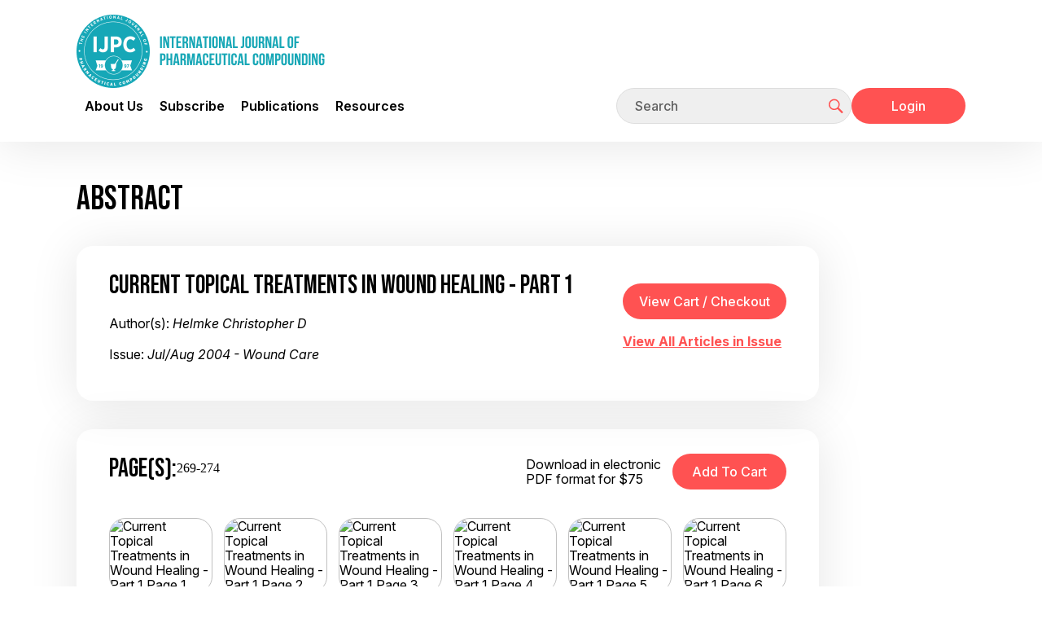

--- FILE ---
content_type: text/html;charset=UTF-8
request_url: https://ijpc.com/abstracts/abstract.cfm?ABS=1995
body_size: 9213
content:



<!DOCTYPE html>
<html lang="en">
<head>
<!--
**************************************************************************************************
www.IJPC.com
Copyright 2026 - International Journal of Pharmaceutical Compounding
All Rights Reserved
**************************************************************************************************
-->

<title>International Journal of Pharmaceutical Compounding</title>

<meta charset="utf-8">
<meta http-equiv="X-UA-Compatible" content="IE=edge">

<meta name="theme-color" content="#fff">
<meta name="apple-mobile-web-app-status-bar-style" content="black-translucent">
<meta name="viewport" content="width=device-width, user-scalable=no, initial-scale=1.0, maximum-scale=1.0, minimum-scale=1.0">
<link rel="shortcut icon" href="/img/favicons/favicon.ico" type="image/x-icon">
<link rel="preconnect" href="https://fonts.googleapis.com">
<link rel="preconnect" href="https://fonts.gstatic.com" crossorigin>
<link href="https://fonts.googleapis.com/css2?family=Inter:ital,opsz,wght@0,14..32,100..900;1,14..32,100..900&display=swap" rel="stylesheet">




<link rel="stylesheet" href="/css/main.css">


<link rel="stylesheet" href="/css/Old_Needed.css">

<meta name="Description" content="Pharmacy journal focused on compounding for the pharmacist, pharmacy technician, and pharmacy marketing staff in independent, chain, veterinary or hospital pharmacy.  Article topics include peer reviewed compatibility and stability studies, compounding formulations, standard operating procedures, pharmacy marketing, management, and technology issues.  Published bi-monthly in print and electronic versions." />
<meta name="Keyword" content="pharmaceutics, pharmacology, compounding pharmacy, compounded medicine, pharmacy practice, pharmacy education, clinical pharmacy" />




<meta property="og:type" content="website">
<meta property="og:url" content="https://ijpc.com/abstracts/abstract.cfm?ABS=1995">
<meta property="og:site_name" content="IJPC">
<meta property="og:title" content="International Journal of Pharmaceutical Compounding">
<meta property="og:description" content="">
<meta property="og:image" content="https://ijpc.com/images/Thumbnail.jpg">
<meta property="fb:admins" content="100003674185188">





<script type="text/javascript">
	function clearInput(t) {
		if ((t.value == 'Keyword Search') || (t.value == 'Email Address') || (t.value == 'Keyword')) {
			t.value = "";
		}
		t.className += " formTxtWrite";
	}		
</script>


<!-- Google Analytics -->



<script async src="https://www.googletagmanager.com/gtag/js?id=G-940JBYJQE9"></script>
<script>
  window.dataLayer = window.dataLayer || [];
  function gtag(){dataLayer.push(arguments);}
  gtag('js', new Date());
  	
  
  gtag('config', 'G-940JBYJQE9');
  
  
  
  
</script>

<!-- End Google Analytics -->



<script>
 
 var trackAdClick = function(company, site, placement) {
   		gtag('event', 'IJPC_Ad_Click', {
		 'send_to':'G-F800M3PWQH',
  		 'IJPC_Company': company,
		 'IJPC_Site': site,
  		 'IJPC_Placement': placement
	});
 }
 </script> 

<script>
  
 
 var trackAdView = function(company, site, placement) {
	gtag('event', 'IJPC_Ad_View', {
		 'send_to': 'G-F800M3PWQH',
  		 'IJPC_Company': company,
		 'IJPC_Site': site,
  		 'IJPC_Placement': placement
});
 }
 </script> 

</head>


			
		
<body class="page-inner" >
    
    <div id="preloader">
        <style>
            #preloader {
                position: absolute;
                top: 0;
                left: 0;
                display: flex;
                align-items: center;
                justify-content: center;
                width: 100%;
                height: 100%;
                background-image: radial-gradient(circle farthest-corner at 30% 70%, rgb(28, 168, 182) 0.1%, rgb(183, 239, 244) 94.2%);
                background-size: 100%;
                z-index: 10;
            }

            .loading-container {
                width: 100%;
                max-width: 520px;
                text-align: center;
                color: #fff;
                position: relative;
            }

            .loading-container:before {
                content: "";
                position: absolute;
                width: 100%;
                height: 3px;
                background-color: #fff;
                bottom: 0;
                left: 0;
                border-radius: 10px;
                -webkit-animation: movingLine 2.4s infinite ease-in-out;
                animation: movingLine 2.4s infinite ease-in-out;
            }

            @-webkit-keyframes movingLine {
                0% {
                    opacity: 0;
                    width: 0;
                }
                33.3%, 66% {
                    opacity: 0.8;
                    width: 100%;
                }
                85% {
                    width: 0;
                    left: initial;
                    right: 0;
                    opacity: 1;
                }
                100% {
                    opacity: 0;
                    width: 0;
                }
            }

            @keyframes movingLine {
                0% {
                    opacity: 0;
                    width: 0;
                }
                33.3%, 66% {
                    opacity: 0.8;
                    width: 100%;
                }
                85% {
                    width: 0;
                    left: initial;
                    right: 0;
                    opacity: 1;
                }
                100% {
                    opacity: 0;
                    width: 0;
                }
            }

            .loading-text {
                font-size: 4vw;
                line-height: 64px;
                letter-spacing: 10px;
                margin-bottom: 32px;
                display: flex;
                justify-content: space-evenly;
            }

            .loading-text span {
                -webkit-animation: moveLetters 2.4s infinite ease-in-out;
                animation: moveLetters 2.4s infinite ease-in-out;
                transform: translatex(0);
                position: relative;
                display: inline-block;
                opacity: 0;
                text-shadow: 0px 2px 10px rgba(46, 74, 81, 0.3);
            }

            .loading-text span:nth-child(1) {
                -webkit-animation-delay: 0.1s;
                animation-delay: 0.1s;
            }

            .loading-text span:nth-child(2) {
                -webkit-animation-delay: 0.2s;
                animation-delay: 0.2s;
            }

            .loading-text span:nth-child(3) {
                -webkit-animation-delay: 0.3s;
                animation-delay: 0.3s;
            }

            .loading-text span:nth-child(4) {
                -webkit-animation-delay: 0.4s;
                animation-delay: 0.4s;
            }

            .loading-text span:nth-child(5) {
                -webkit-animation-delay: 0.5s;
                animation-delay: 0.5s;
            }

            .loading-text span:nth-child(6) {
                -webkit-animation-delay: 0.6s;
                animation-delay: 0.6s;
            }

            .loading-text span:nth-child(7) {
                -webkit-animation-delay: 0.7s;
                animation-delay: 0.7s;
            }

            @-webkit-keyframes moveLetters {
                0% {
                    transform: translateX(-15vw);
                    opacity: 0;
                }
                33.3%, 66% {
                    transform: translateX(0);
                    opacity: 1;
                }
                100% {
                    transform: translateX(15vw);
                    opacity: 0;
                }
            }

            @keyframes moveLetters {
                0% {
                    transform: translateX(-15vw);
                    opacity: 0;
                }
                33.3%, 66% {
                    transform: translateX(0);
                    opacity: 1;
                }
                100% {
                    transform: translateX(15vw);
                    opacity: 0;
                }
            }
        </style>

        <div class="loading-container">
            <div class="loading-text">
                <span>L</span>
                <span>O</span>
                <span>A</span>
                <span>D</span>
                <span>I</span>
                <span>N</span>
                <span>G</span>
            </div>
        </div>
    </div>

    
    <div style="display:none;">
        <a href="/Ads/BotDetection.cfm" rel="nofollow">Bot Detector</a>
    </div>

    <div id="page-container" hidden>

        <header id="mainHeader" class="main-header" role="banner">
            <div class="main-header-top container">
                <div class="mobile-wrapper">
                    <div class="logo">
                        <a href="/" aria-label="Go to the main page">
                            <img src="/img/logo.png" alt="IJPC company logo">
                        </a>
                    </div>
    
                    <button id="mobileMenuTrigger" type="button">
                        <span></span>
                        <span></span>
                        <span></span>
                    </button>
                </div>

                
            </div>

            <div class="main-header-bottom container">
                <nav class="main-menu" role="navigation" aria-label="Main menu">
                    <ul class="container-md">
                                      
                        <li class="menu-lvl-one has-submenu">
                            <a href="#">About Us</a>

                            <ul class="submenu">
                                <li class="menu-lvl-two"><a href="/Editorial/">The Journal</a></li>
                                <li class="menu-lvl-two"><a href="/Editorial/ManagingEditor.cfm">Managing Editor</a></li>
                                <li class="menu-lvl-two"><a href="/Editorial/Calendar.cfm">Calendar</a></li>
                                <li class="menu-lvl-two"><a href="/Editorial/Submissions.cfm">Submissions</a></li>
                            </ul>

                            <button class="btn-cross" type="button"></button>
                        </li>
                        <li class="menu-lvl-one has-submenu">
                            <a href="#">Subscribe</a>

                            <ul class="submenu">
                                <li class="menu-lvl-two"><a href="/Subscribe/Index.cfm">Subscribe</a></li>
                                <li class="menu-lvl-two"><a href="/Subscribe/Renew.cfm">Renew</a></li>
                                <li class="menu-lvl-two"><a href="/Subscribe/Prices.cfm">Prices</a></li>
                                
                            </ul>

                            <button class="btn-cross" type="button"></button>
                        </li>
                        <li class="menu-lvl-one has-submenu">
                            <a href="#">Publications</a>

                            <ul class="submenu">
                                <li class="menu-lvl-two"><a href="/BackIssues/">Issues</a></li>
                                <li class="menu-lvl-two"><a href="/Products/SearchByKeyword.cfm">Articles</a></li>
                                <li class="menu-lvl-two"><a href="/Products/">Archives</a></li>
                                <li class="menu-lvl-two"><a href="/Editorial/Permissions.cfm">Reprints</a></li>
                            </ul>

                            <button class="btn-cross" type="button"></button>
                        </li>
                        <li class="menu-lvl-one has-submenu">
                            <a href="#">Resources</a>

                            <ul class="submenu">
                                <li class="menu-lvl-two"><a href="/Webcontent/">Supplemental Content and Errata</a></li>
                                <li class="menu-lvl-two"><a href="/Training/">Training and Education</a></li>
                                <li class="menu-lvl-two"><a href="/SOPMatrix/">IJPC - PCAB SOP Matrix</a></li>
                                <li class="menu-lvl-two"><a href="/USP/">USP - Gap Analysis</a></li>
                                <li class="menu-lvl-two"><a href="/Patient_Info/">Patient info</a></li>
                                <li class="menu-lvl-two"><a href="/Video/">Videos</a></li>
                                <li class="menu-lvl-two"><a href="/Resource_Directory/IJPC_Compounders_Resource_Directory.pdf">Compounders Resource Directory</a></li>
                                <li class="menu-lvl-two"><a href="/CNL/">Compounders Network List</a></li>
                            </ul>

                            <button class="btn-cross" type="button"></button>
                        </li>
                    </ul>
                </nav>

                <div class="user-nav">
                    <form action="/Products/SearchByKeyword.cfm" method="post">
                        <label class="visually-hidden" for="headerSearch">Search</label>
                        <div class="search-form">
                            <input id="headerSearch" name="searchstr" class="form-control" type="text" placeholder="Search" autocomplete="off"
                                    required>
                            <button class="btn-nav btn-search" type="submit" title="Click to start searching">
                                <svg>
                                    <use xlink:href="/img/sprites/sprite.svg#user-nav-search"></use>
                                </svg>
                            </button>
                        </div>
                    </form>

                    
                    
                    <div class="mobile-wrapper">
                        
                            <a href="/Account/Login.cfm" class="btn btn-red">Login</a>
                        
                    </div>
                </div>
            </div>
            <div class="header-blur"></div>
        </header>

        <main class="main-content container">
            <div class="content content-with-sidebar">
                <div class="content-wrapper"> 	

		<script>
			function varitext(text) {
					text = document
					print(text)
				}
		</script>

		<h1 class="section-title">Abstract</h1>

		<div class="content-boxes">
			<div class="content-box content-flex content-flex-align-center">
				<div class="content-box-description">
					<h4 class="content-box-title">Current Topical Treatments in Wound Healing - Part 1</h4>
					<p>Author(s): <em>Helmke Christopher D</em></p>
					<p>Issue: <em>Jul/Aug 2004 - Wound Care</em></p>
				</div>

				<div>
					<form action="https://www.cartmanager.net/cgi-bin/cart.cgi?ViewCart=IJPC_Cart_Mgr">
    <input type="hidden" name="ViewCart" value="IJPC_Cart_Mgr">
    <input type="hidden" name="ContinueShoppingURL" value="https://ijpc.com//abstracts/abstract.cfm?ABS=1995"/>
    <input id="vcc" class="btn btn-red" type="button" value="View Cart / Checkout" onclick="this.form.submit();">
</form>

					<p><a href="/Backissues/Issue.cfm?PID=1987">View All Articles in Issue</a></p>
				</div>
			</div>
		</div>

		<div class="content-boxes">
			<div class="content-box">
				<div class="content-box-top content-flex">
					<div class="content-box-top-l">
						<h4 class="content-box-title content-box-title-flex">Page(s): <span>269-274</span></h4>
					</div>	
					
					<div class="content-box-top-r content-flex content-flex-align-center">
						
							<span class="abstract-pdf-price">Download in electronic PDF format for $75</span>
							<form method="post" style="margin-bottom: 0" action="https://www.cartmanager.net/cgi-bin/cart.cgi">
									<input type="hidden" name="AddItem1995" value="IJPC_Cart_Mgr|Jul/Aug 2004 Pg. 269  Current Topical Treatments in Wound Healing - Part 1|75.0000|1|1995||||Tax:Shipping:Quantity||https://ijpc.com/Products/ProductCartMgrSilentProcess.cfm">
									<input type="hidden" name="CustomerID" value="4A41C51A-2754-4482-B363-E86D6E94E6D6">
									<input type="hidden" name="ContinueShoppingURL" value="https://ijpc.com//abstracts/abstract.cfm?ABS=1995"/>
									<input type="hidden" name="ContinueShoppingURLReceipt" value="https://ijpc.com/Products/OrderViewReceipt.cfm" />
									<input id="add2cart" class="btn btn-red" type="submit" value="Add to Cart" />
							</form>
						
					</div>
				</div>

				<div class="content-box-bottom">					
					<ul class="abstract-page-list">
						
								<li class="abstract-page-img">
									<img src="/Images/Thumbnails_mapped/IJPC_08_4_269.jpg" alt="Current Topical Treatments in Wound Healing - Part 1 Page 1" loading="lazy">
								</li>
							
								<li class="abstract-page-img">
									<img src="/Images/Thumbnails_mapped/IJPC_08_4_270.jpg" alt="Current Topical Treatments in Wound Healing - Part 1 Page 2" loading="lazy">
								</li>
							
								<li class="abstract-page-img">
									<img src="/Images/Thumbnails_mapped/IJPC_08_4_271.jpg" alt="Current Topical Treatments in Wound Healing - Part 1 Page 3" loading="lazy">
								</li>
							
								<li class="abstract-page-img">
									<img src="/Images/Thumbnails_mapped/IJPC_08_4_272.jpg" alt="Current Topical Treatments in Wound Healing - Part 1 Page 4" loading="lazy">
								</li>
							
								<li class="abstract-page-img">
									<img src="/Images/Thumbnails_mapped/IJPC_08_4_273.jpg" alt="Current Topical Treatments in Wound Healing - Part 1 Page 5" loading="lazy">
								</li>
							
								<li class="abstract-page-img">
									<img src="/Images/Thumbnails_mapped/IJPC_08_4_274.jpg" alt="Current Topical Treatments in Wound Healing - Part 1 Page 6" loading="lazy">
								</li>
							
					</ul>

					
				</div>
			</div>
		</div>

	<section>
		<h2 class="section-title">Abstract</h2>
		<p>Using topical formulations for treatment of wounds has the advantage that adverse effects associated with systemic medications or potential drug-drug interactions can largely be avoided. This article covers anal fissures, burns, diabetic ulcers and hypertrophic scars and discusses mechanisms of wound healing (inflammation, proliferation and remodeling), topical agents used in wound healing (adenosine A-2A receptor agonists, aloe vera, becaplermin, calcium channel blockers, nifedipine, pentoxifylline, glyceryl trinitrate, celecoxib, estrogen and glyceryl trinitrate).</p>
	</section>

	
		<section>
			<h2>Related Keywords</h2>
			<ul class="abstract-related-links">
				
					<li>Adenosine A2A receptor agonists, topical compounds for wound healing</li>
					
					<li>Aloe vera, topical compound for wound healing</li>
					
					<li>Anal fissures, topical compounds for</li>
					
					<li>Becaplermin, topical compound for wound healing</li>
					
					<li>Burns, topical compounds for</li>
					
					<li>Calcium channel blockers, topical compounds for wound healing</li>
					
					<li>Celecoxib, topical compound for wound healing</li>
					
					<li>Diabetic ulcers, topical compounds for</li>
					
					<li>Estrogen, topical compound for wound healing</li>
					
					<li>Fissures, anal, topical compounds for</li>
					
					<li>Glyceryl trinitrate, topical compound for wound healing</li>
					
					<li>Nifedipine, topical compound for wound healing</li>
					
					<li>Pentoxifylline, topical compound for wound healing</li>
					
					<li>Scars, hypertrophic, topical compounds for</li>
					
					<li>Ulcers, diabetic, topical compounds for</li>
					
					<li>Wound healing, mechanisms of action</li>
					
			</ul>
		</section>
	
		<section>
			<h2 class="section-title">Related Categories</h2>
			<ul class="abstract-related-links">
				
					<li>DERMATOLOGY</li>
				
					<li>DIABETES</li>
				
					<li>GASTROENTEROLOGY</li>
				
					<li>GERIATRICS</li>
				
					<li>HOSPICE/PALLIATIVE CARE</li>
				
					<li>WOUND CARE</li>
				
			</ul>
		</section>
	

	<p><a rel="nofollow,noindex" target="_Blank" href="Abstract_basic.cfm?ABS=1995">Printer-Friendly Version</a></p>
			
	
	<div>  
		
		
	<article>
		<h2 class="article-title">Related Articles from <em>IJPC</em></h2>
		
		
			<div class="table-responsive">
				<table class="table-search-results">
					<thead>
						<tr>
							<th>Issue/Page <br>View/Buy</th>
							<th>Title/Author <br><span style="font-size: 0.7em;">(Click for Abstract / Details / Purchase)</span></th>
						</tr>
					</thead>
					<tbody>
						
				
							<tr>
								<td>
									<a rel="nofollow" href="/Backissues/Issue.cfm?PID=1987">Jul/Aug 2004</a>
										<div class="issue-page-range">Pg. 269-274</div>
										
								</td>
								<td>
									<div class="issue-title"><a href="/Abstracts/Abstract.cfm?ABS=1995">Current Topical Treatments in Wound Healing - Part 1</a></div>
									<div class="issue-authors">
										Author(s):
										<a rel="nofollow" href="/Products/SearchByAuthor.cfm?Name=Helmke Christopher D"><span	>Helmke Christopher D</span></a>
									</div>
								</td>
							</tr>
						
				
							<tr>
								<td>
									<a rel="nofollow" href="/Backissues/Issue.cfm?PID=103">Mar/Apr 2002</a>
										<div class="issue-page-range">Pg. 92-95</div>
										
								</td>
								<td>
									<div class="issue-title"><a href="/Abstracts/Abstract.cfm?ABS=758">Options in Wound Care</a></div>
									<div class="issue-authors">
										Author(s):
										<a rel="nofollow" href="/Products/SearchByAuthor.cfm?Name=Kincaid Michele R"><span	>Kincaid Michele R</span></a>
									</div>
								</td>
							</tr>
						
				
							<tr>
								<td>
									<a rel="nofollow" href="/Backissues/Issue.cfm?PID=4808">Jul/Aug 2020</a>
										<div class="issue-page-range">Pg. 282-285</div>
										
								</td>
								<td>
									<div class="issue-title"><a href="/Abstracts/Abstract.cfm?ABS=4814">Compounding Pearls -- Wound Care: Burn Healing, Part 2</a></div>
									<div class="issue-authors">
										Author(s):
										<a rel="nofollow" href="/Products/SearchByAuthor.cfm?Name=Riepl Mike"><span	>Riepl Mike</span></a>
									</div>
								</td>
							</tr>
						
				
							<tr>
								<td>
									<a rel="nofollow" href="/Backissues/Issue.cfm?PID=5128">Nov/Dec 2022</a>
										<div class="issue-page-range">Pg. 480-488</div>
										
								</td>
								<td>
									<div class="issue-title"><a href="/Abstracts/Abstract.cfm?ABS=5135">A Compendium of Compounding Agents and Formulations, Part 6: Additional Preparations for Refractory Dermal-wound Healing</a></div>
									<div class="issue-authors">
										Author(s):
										<a rel="nofollow" href="/Products/SearchByAuthor.cfm?Name=Riepl Mike"><span	>Riepl Mike</span></a>
									</div>
								</td>
							</tr>
						
				
							<tr>
								<td>
									<a rel="nofollow" href="/Backissues/Issue.cfm?PID=4853">Nov/Dec 2020</a>
										<div class="issue-page-range">Pg. 501-508</div>
										
								</td>
								<td>
									<div class="issue-title"><a href="/Abstracts/Abstract.cfm?ABS=4865">Drug-release Assessment of Compounded Topical Nifedipine and Diltiazem in Commonly Used Bases for Wound Healing</a></div>
									<div class="issue-authors">
										Author(s):
										<a rel="nofollow" href="/Products/SearchByAuthor.cfm?Name=Teimouri Arezou"><span	>Teimouri Arezou</span></a>, <a rel="nofollow" href="/Products/SearchByAuthor.cfm?Name=Yeung Pollen"><span	>Yeung Pollen</span></a>, <a rel="nofollow" href="/Products/SearchByAuthor.cfm?Name=Agu Remigius U"><span	>Agu Remigius U</span></a>
									</div>
								</td>
							</tr>
						
				
							<tr>
								<td>
									<a rel="nofollow" href="/Backissues/Issue.cfm?PID=4931">Jul/Aug 2021</a>
										<div class="issue-page-range">Pg. 282-287</div>
										
								</td>
								<td>
									<div class="issue-title"><a href="/Abstracts/Abstract.cfm?ABS=4937">Compounding Pearls -- Wound Care: Drugs and Formulations for Dermal Healing, Part 2</a></div>
									<div class="issue-authors">
										Author(s):
										<a rel="nofollow" href="/Products/SearchByAuthor.cfm?Name=Riepl Mike"><span	>Riepl Mike</span></a>
									</div>
								</td>
							</tr>
						
				
							<tr>
								<td>
									<a rel="nofollow" href="/Backissues/Issue.cfm?PID=4781">May/Jun 2020</a>
										<div class="issue-page-range">Pg. 188-193</div>
										
								</td>
								<td>
									<div class="issue-title"><a href="/Abstracts/Abstract.cfm?ABS=4786">Compounding Pearls -- Wound Care: Burn Healing, Part 1</a></div>
									<div class="issue-authors">
										Author(s):
										<a rel="nofollow" href="/Products/SearchByAuthor.cfm?Name=Riepl Mike"><span	>Riepl Mike</span></a>
									</div>
								</td>
							</tr>
						
				
							<tr>
								<td>
									<a rel="nofollow" href="/Backissues/Issue.cfm?PID=2063">Sep/Oct 2004</a>
										<div class="issue-page-range">Pg. 354-357</div>
										
								</td>
								<td>
									<div class="issue-title"><a href="/Abstracts/Abstract.cfm?ABS=2031">Current Topical Treatments in Wound Healing - Part 2</a></div>
									<div class="issue-authors">
										Author(s):
										<a rel="nofollow" href="/Products/SearchByAuthor.cfm?Name=Helmke Christopher D"><span	>Helmke Christopher D</span></a>
									</div>
								</td>
							</tr>
						
				
							<tr>
								<td>
									<a rel="nofollow" href="/Backissues/Issue.cfm?PID=4027">Sep/Oct 2015</a>
										<div class="issue-page-range">Pg. 357-365</div>
										
								</td>
								<td>
									<div class="issue-title"><a href="/Abstracts/Abstract.cfm?ABS=4031">Novel Approaches to Topical Psoriasis Therapy</a></div>
									<div class="issue-authors">
										Author(s):
										<a rel="nofollow" href="/Products/SearchByAuthor.cfm?Name=Koyama Gregory"><span	>Koyama Gregory</span></a>, <a rel="nofollow" href="/Products/SearchByAuthor.cfm?Name=Liu Jenny"><span	>Liu Jenny</span></a>, <a rel="nofollow" href="/Products/SearchByAuthor.cfm?Name=Scaffidi Alyse"><span	>Scaffidi Alyse</span></a>, <a rel="nofollow" href="/Products/SearchByAuthor.cfm?Name=Khazraee Maryam"><span	>Khazraee Maryam</span></a>, <a rel="nofollow" href="/Products/SearchByAuthor.cfm?Name=Epstein Benjamin"><span	>Epstein Benjamin</span></a>
									</div>
								</td>
							</tr>
						
				
							<tr>
								<td>
									<a rel="nofollow" href="/Backissues/Issue.cfm?PID=4957">Sep/Oct 2021</a>
										<div class="issue-page-range">Pg. 372-377</div>
										
								</td>
								<td>
									<div class="issue-title"><a href="/Abstracts/Abstract.cfm?ABS=4963">Compounding Pearls--Wound Care: Drugs and Formulations for Dermal Healing, Part 3: The Roles of Nitric Oxide, Sildenafil, and Naltrexone</a></div>
									<div class="issue-authors">
										Author(s):
										<a rel="nofollow" href="/Products/SearchByAuthor.cfm?Name=Riepl Mike"><span	>Riepl Mike</span></a>
									</div>
								</td>
							</tr>
						
				
							<tr>
								<td>
									<a rel="nofollow" href="/Backissues/Issue.cfm?PID=4891">Mar/Apr 2021</a>
										<div class="issue-page-range">Pg. 100-103</div>
										
								</td>
								<td>
									<div class="issue-title"><a href="/Abstracts/Abstract.cfm?ABS=4896">Compounding Pearls -- Wound Care: Drugs and Formulations for Dermal Healing</a></div>
									<div class="issue-authors">
										Author(s):
										<a rel="nofollow" href="/Products/SearchByAuthor.cfm?Name=Riepl Mike"><span	>Riepl Mike</span></a>
									</div>
								</td>
							</tr>
						
				
							<tr>
								<td>
									<a rel="nofollow" href="/Backissues/Issue.cfm?PID=4808">Jul/Aug 2020</a>
										<div class="issue-page-range">Pg. 278-281</div>
										
								</td>
								<td>
									<div class="issue-title"><a href="/Abstracts/Abstract.cfm?ABS=4813">Compounding Pearls -- Wound Care: Diabetic Foot Ulcers, Part 2</a></div>
									<div class="issue-authors">
										Author(s):
										<a rel="nofollow" href="/Products/SearchByAuthor.cfm?Name=Riepl Mike"><span	>Riepl Mike</span></a>
									</div>
								</td>
							</tr>
						
				
							<tr>
								<td>
									<a rel="nofollow" href="/Backissues/Issue.cfm?PID=143">May/Jun 2004</a>
										<div class="issue-page-range">Pg. 181-185</div>
										
								</td>
								<td>
									<div class="issue-title"><a href="/Abstracts/Abstract.cfm?ABS=1753">Compounding in the Pharmacy Curriculum:  Beyond the Basics</a></div>
									<div class="issue-authors">
										Author(s):
										<a rel="nofollow" href="/Products/SearchByAuthor.cfm?Name=Hinkle Amanda R"><span	>Hinkle Amanda R</span></a>, <a rel="nofollow" href="/Products/SearchByAuthor.cfm?Name=Newton Gail D"><span	>Newton Gail D</span></a>
									</div>
								</td>
							</tr>
						
				
							<tr>
								<td>
									<a rel="nofollow" href="/Backissues/Issue.cfm?PID=143">May/Jun 2004</a>
										<div class="issue-page-range">Pg. 206-209</div>
										
								</td>
								<td>
									<div class="issue-title"><a href="/Abstracts/Abstract.cfm?ABS=1773">Basics of Compounding for Cold Sores or Fever Blisters</a></div>
									<div class="issue-authors">
										Author(s):
										<a rel="nofollow" href="/Products/SearchByAuthor.cfm?Name=Allen Loyd V Jr"><span	>Allen Loyd V Jr</span></a>
									</div>
								</td>
							</tr>
						
				
							<tr>
								<td>
									<a rel="nofollow" href="/Backissues/Issue.cfm?PID=4755">Mar/Apr 2020</a>
										<div class="issue-page-range">Pg. 98-102</div>
										
								</td>
								<td>
									<div class="issue-title"><a href="/Abstracts/Abstract.cfm?ABS=4760">Compounding Pearls -- Wound Care: Base Selection</a></div>
									<div class="issue-authors">
										Author(s):
										<a rel="nofollow" href="/Products/SearchByAuthor.cfm?Name=Riepl Mike"><span	>Riepl Mike</span></a>
									</div>
								</td>
							</tr>
						
				
							<tr>
								<td>
									<a rel="nofollow" href="/Backissues/Issue.cfm?PID=4257">Jan/Feb 2017</a>
										<div class="issue-page-range">Pg. 22-27</div>
										
								</td>
								<td>
									<div class="issue-title"><a href="/Abstracts/Abstract.cfm?ABS=4263">Case Report: Diabetic Foot Ulcer Infection Treated with Topical Compounded Medications</a></div>
									<div class="issue-authors">
										Author(s):
										<a rel="nofollow" href="/Products/SearchByAuthor.cfm?Name=Agbi Kelechi E"><span	>Agbi Kelechi E</span></a>, <a rel="nofollow" href="/Products/SearchByAuthor.cfm?Name=Carvalho Maria"><span	>Carvalho Maria</span></a>, <a rel="nofollow" href="/Products/SearchByAuthor.cfm?Name=Phan Ha"><span	>Phan Ha</span></a>, <a rel="nofollow" href="/Products/SearchByAuthor.cfm?Name=Tuma Cristiane"><span	>Tuma Cristiane</span></a>
									</div>
								</td>
							</tr>
						
				
							<tr>
								<td>
									<a rel="nofollow" href="/Backissues/Issue.cfm?PID=2933">May/Jun 2009</a>
										<div class="issue-page-range">Pg. 196-213</div>
										
								</td>
								<td>
									<div class="issue-title"><a href="/Abstracts/Abstract.cfm?ABS=2941">Missives from Iraq: Compounding the Theatre of War--Phenytoin Solution Heals Severe Refractory Wounds: An Anecdotal Report</a></div>
									<div class="issue-authors">
										Author(s):
										<a rel="nofollow" href="/Products/SearchByAuthor.cfm?Name=Muller George"><span	>Muller George</span></a>, <a rel="nofollow" href="/Products/SearchByAuthor.cfm?Name=Hall Linda A"><span	>Hall Linda A</span></a>, <a rel="nofollow" href="/Products/SearchByAuthor.cfm?Name=Stovall Audrey"><span	>Stovall Audrey</span></a>, <a rel="nofollow" href="/Products/SearchByAuthor.cfm?Name=Peters Susan H"><span	>Peters Susan H</span></a>, <a rel="nofollow" href="/Products/SearchByAuthor.cfm?Name=Vail Jane"><span	>Vail Jane</span></a>
									</div>
								</td>
							</tr>
						
				
							<tr>
								<td>
									<a rel="nofollow" href="/Backissues/Issue.cfm?PID=4439">Mar/Apr 2018</a>
										<div class="issue-page-range">Pg. 154-163</div>
										
								</td>
								<td>
									<div class="issue-title"><a href="/Abstracts/Abstract.cfm?ABS=4457">Evaluation and Comparison of Wound Healing Properties of an Ointment (AlpaWash) Containing Brazilian Micronized Propolis and Peucedanum ostruthium Leaf Extract in Skin Ulcer in Rats</a></div>
									<div class="issue-authors">
										Author(s):
										<a rel="nofollow" href="/Products/SearchByAuthor.cfm?Name=Nani Marcel"><span	>Nani Marcel</span></a>, <a rel="nofollow" href="/Products/SearchByAuthor.cfm?Name=Leone Andréia"><span	>Leone Andréia</span></a>, <a rel="nofollow" href="/Products/SearchByAuthor.cfm?Name=Bom Vinícius Pedro"><span	>Bom Vinícius Pedro</span></a>, <a rel="nofollow" href="/Products/SearchByAuthor.cfm?Name=Buszinski Andrei Felipe"><span	>Buszinski Andrei Felipe</span></a>, <a rel="nofollow" href="/Products/SearchByAuthor.cfm?Name=Oliveira de Souza Rebeca"><span	>Oliveira de Souza Rebeca</span></a>, <a rel="nofollow" href="/Products/SearchByAuthor.cfm?Name=Pinheiro Vanessa Alves"><span	>Pinheiro Vanessa Alves</span></a>, <a rel="nofollow" href="/Products/SearchByAuthor.cfm?Name=Danapoulos Panagiota"><span	>Danapoulos Panagiota</span></a>, <a rel="nofollow" href="/Products/SearchByAuthor.cfm?Name=Swikidisa Rosita"><span	>Swikidisa Rosita</span></a>, <a rel="nofollow" href="/Products/SearchByAuthor.cfm?Name=Marquele-Oliveira Franciane"><span	>Marquele-Oliveira Franciane</span></a>, <a rel="nofollow" href="/Products/SearchByAuthor.cfm?Name=Cipriani Frade Marco Andrey"><span	>Cipriani Frade Marco Andrey</span></a>, <a rel="nofollow" href="/Products/SearchByAuthor.cfm?Name=Berretta Andresa Aparecida"><span	>Berretta Andresa Aparecida</span></a>, <a rel="nofollow" href="/Products/SearchByAuthor.cfm?Name=Nogueira Rodrigo José Lupatini"><span	>Nogueira Rodrigo José Lupatini</span></a>
									</div>
								</td>
							</tr>
						
				
							<tr>
								<td>
									<a rel="nofollow" href="/Backissues/Issue.cfm?PID=4983">Nov/Dec 2021</a>
										<div class="issue-page-range">Pg. 468-472</div>
										
								</td>
								<td>
									<div class="issue-title"><a href="/Abstracts/Abstract.cfm?ABS=4989">Compounding Pearls -- Wound Care: Drugs and Formulations for Dermal Healing, Part 4. Insulin</a></div>
									<div class="issue-authors">
										Author(s):
										<a rel="nofollow" href="/Products/SearchByAuthor.cfm?Name=Riepl Mike"><span	>Riepl Mike</span></a>
									</div>
								</td>
							</tr>
						
				
							<tr>
								<td>
									<a rel="nofollow" href="/Backissues/Issue.cfm?PID=4460">May/Jun 2018</a>
										<div class="issue-page-range">Pg. 182-188</div>
										
								</td>
								<td>
									<div class="issue-title"><a href="/Abstracts/Abstract.cfm?ABS=4464">Pitch Ointment: Applications in Scar and Wound Management</a></div>
									<div class="issue-authors">
										Author(s):
										<a rel="nofollow" href="/Products/SearchByAuthor.cfm?Name=Kloesel Lawson"><span	>Kloesel Lawson</span></a>, <a rel="nofollow" href="/Products/SearchByAuthor.cfm?Name=Carvalho Maria"><span	>Carvalho Maria</span></a>, <a rel="nofollow" href="/Products/SearchByAuthor.cfm?Name=Banov Fabiana"><span	>Banov Fabiana</span></a>
									</div>
								</td>
							</tr>
						
					</tbody>
				</table>
			</div>
		
	</article>


	</div>
						</div>
					<!-- End .content-wrapper -->

					
					<aside class="sidebar">
						
					</aside>
				</div>
				<!-- End .content .content-with-sidebar -->
			</main>

			<footer class="footer">
				<div class="container">
					<nav role="navigation" aria-label="Footer menu">
						<ul class="footer-menu">
							<li><a href="/Editorial/Submissions.cfm">Submissions</a></li>
							<li><a href="/Editorial/Privacy-Policy.cfm">Privacy Policy</a></li>
							<li><a href="/Editorial/Permissions.cfm">Permissions</a></li>
							<li><a href="/Contacts/">Contact Us</a></li>
							<li><a href="/Advertising/">Advertising</a></li>
						</ul>
					</nav>

					<p class="copyright">&copy;2026 IJPC, Inc.</p>
				</div>
			</footer>

			<button id="scrollTopBtn" type="button" title="Jump to Top" hidden>
				<svg><use xlink:href="/img/sprites/sprite.svg#btn-scroll-top"></use></svg>
			</button>
	
		</div>
		<!-- End #page-container -->

        <script src="/js/main.js"></script>
    </body>
</html>